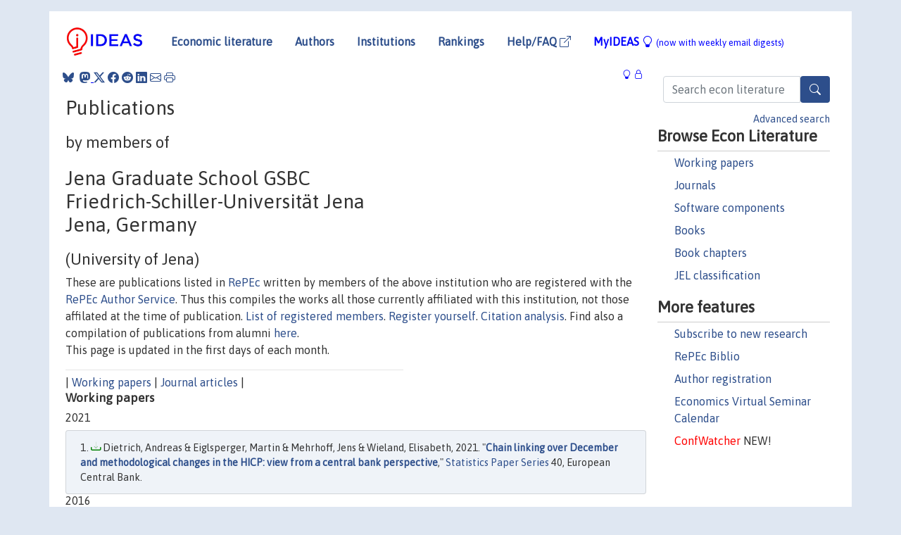

--- FILE ---
content_type: text/html; charset=UTF-8
request_url: https://ideas.repec.org/d/gsjende.html
body_size: 7819
content:
<!DOCTYPE html> <HTML><HEAD><TITLE>Publications at Jena Graduate School GSBC<BR> Friedrich-Schiller-Universität Jena<BR> Jena, Germany | IDEAS/RePEc</TITLE>
    <meta charset="utf-8">
    <meta http-equiv="X-UA-Compatible" content="IE=edge">
    <meta name="viewport" content="width=device-width, initial-scale=1.0">
    <link rel="stylesheet" href="https://maxcdn.bootstrapcdn.com/bootstrap/4.0.0/css/bootstrap.min.css" integrity="sha384-Gn5384xqQ1aoWXA+058RXPxPg6fy4IWvTNh0E263XmFcJlSAwiGgFAW/dAiS6JXm" crossorigin="anonymous">
    <link rel="stylesheet" href="https://cdn.jsdelivr.net/npm/bootstrap-icons@1.13.1/font/bootstrap-icons.min.css" integrity="sha256-pdY4ejLKO67E0CM2tbPtq1DJ3VGDVVdqAR6j3ZwdiE4=" crossorigin="anonymous">
    <link rel="stylesheet" href="/css/font-awesome.min.css">
<!--    <link rel="stylesheet" href="https://cdn.jsdelivr.net/npm/fork-awesome@1.2.0/css/fork-awes
ome.min.css" integrity="sha256-XoaMnoYC5TH6/+ihMEnospgm0J1PM/nioxbOUdnM8HY=" crossorigin="anonymous">-->
<!--    <link rel="stylesheet" href="https://site-assets.fontawesome.com/releases/v6.2.0/css/all.css" />-->
    <link href="/css/normalnew.css" rel="stylesheet" type="text/css"/>
    <link href="/css/pushy.css" rel="stylesheet" type="text/css"/>
    <link rel="icon" type="image.jpg" href="/favicon.ico">
<!--[if lte IE 9]>
  <script src="/css/html5shiv.min.js"></script>
  <script src="/css/respond.min.js"></script>
<![endif]-->
  <script type='text/javascript'>
    var captchaContainer = null;
    var loadCaptcha = function() {
      captchaContainer = grecaptcha.render('captcha_container', {
        'sitekey' : '6LdQebIaAAAAACSKxvbloyrkQ_q-MqhOAGgD5PQV',
        'callback' : function(response) {
          console.log(response);
        }
      });
    };
  </script>


<script type="application/ld+json">
{
  "@context": "http://schema.org",
  "@type": "Organization",
  "name": "Jena Graduate School GSBC<BR> Friedrich-Schiller-Universität Jena<BR> Jena, Germany",
  "url": "https://ideas.repec.org/d/g/gsjende.html",
  "address": {
      "@type": "PostalAddress",
      "addressLocality": ", "
  },
  "sameAs": "https://edirc.repec.org/data/gsjende.html",
  "description": "Publications of members of economics organization Jena Graduate School GSBC<BR> Friedrich-Schiller-Universität Jena<BR> Jena, Germany with handle RePEc:edi:gsjende"
}
</script>
</HEAD>
<!-- Google tag (gtag.js) -->
<script async src="https://www.googletagmanager.com/gtag/js?id=G-G63YGSJVZ7"></script>
<script>
  window.dataLayer = window.dataLayer || [];
  function gtag(){dataLayer.push(arguments);}
  gtag('js', new Date());

  gtag('config', 'G-G63YGSJVZ7');
</script>

<div class="container">
    <div id="header" class="row">
      <nav class="navbar navbar-collapse navbar-expand-md" role="navigation">
          <a class="navbar-brand" href="/">
            <img width="125" src="/ideas4.jpg" border="0" alt="IDEAS home">
          </a>
	<button class="navbar-toggler" type="button" data-bs-toggle="collapse" data-toggle="collapse" data-target="#mobilesearch" aria-controls="mobilesearch" aria-expanded="false" aria-label="Toggle navigation">
	  <span class="navbar-toggler-icon"><i class="bi-search"></i></span>
	</button>
	<div class="collapse" id="mobilesearch">
	  <div class="form-inline">
	  <form method="POST" action="/cgi-bin/htsearch2" id="mobilesearch" role="search" class="card card-body">
            <div class="input-group">
              <input class="form-control" type="text" name="q" value="" placeholder="Search econ literature">
              <span class="input-group-btn">
		<button type="submit" class="btn" style="background-color: #2d4e8b; color: white;" aria-label="Search">
                <i class="bi-search"></i>
              </button>
		<!--<input class="btn btn-default btn-lg fa" type="submit" value="&#xf002;" style="color:white;background-color:#2d4e8b;">-->
              </span>
            </div>
            <a href="/search.html" class="advanced-search">Advanced search</a>
	  </form>
	  </div>
	  </div>
	<button class="navbar-toggler" type="button" data-bs-toggle="collapse" data-toggle="collapse" data-target="#mobilemenu" aria-controls="mobilemenu" aria-expanded="false" aria-label="Toggle navigation">
	  <span class="navbar-toggler-icon"><i class="bi bi-list"></i></span>
	</button>
	<div class="collapse" id="mobilemenu">
          <ul class="navbar-nav mr-auto">
            <li class="nav-item">
	      <a class="nav-link" href="/">Economic literature:</a> <a href="/i/p.html">papers</A>, <a href="/i/a.html">articles</A>, <a href="/i/c.html">software</A>, <a href="/i/h.html">chapters</A>, <a href="/i/b.html">books</A>.
	    </li>
            <li class="nav-item">
              <a class="nav-link" href="/i/e.html">Authors</a>
	    </li>
            <li class="nav-item">
              <a class="nav-link" href="http://edirc.repec.org/">Institutions</a>
	    </li>
            <li class="nav-item">
	      <a class="nav-link" href="/top/">Rankings</a>
	    </li>
            <li class="nav-item">
	      <a class="nav-link" href="/help.html" target="_blank">Help/FAQ  <i class="bi bi-box-arrow-up-right"></i></a>
	    </li>
            <li class="nav-item">
	      <a class="nav-link" href="/cgi-bin/myideas.cgi">MyIDEAS <I class="bi bi-lightbulb"></I></a>
	    </li>
	    <li class="nav-item">
	      <span class="nav-text">More options at page bottom</span>
	    </li>
          </ul>
	</div>
	<div class="d-none d-md-inline">
          <ul class="nav nav-fill" id="topnav">
            <li class="nav-item">
	      <a class="nav-link" href="/">Economic literature</a>
	    </li>
            <li class="nav-item">
              <a class="nav-link" href="/i/e.html">Authors</a>
	    </li>
            <li class="nav-item">
              <a class="nav-link" href="http://edirc.repec.org/">Institutions</a>
	    </li>
            <li class="nav-item">
	      <a class="nav-link" href="/top/">Rankings</a>
	    </li>
            <li class="nav-item">
	      <a class="nav-link" href="/help.html" target="_blank">Help/FAQ  <i class="bi bi-box-arrow-up-right"></i></a>
	    </li>
            <li class="nav-item">
	      <a class="nav-link" href="/cgi-bin/myideas.cgi" style="color:blue;">MyIDEAS <I class="bi bi-lightbulb"></I> <small>(now with weekly email digests)</small></a>
	    </li>
          </ul>
        </div>
      </nav>
    </div>
    
    
    <div class="row">
      <div class="col-12" style="margin-top: -10px;">
	
	
	<div id="sidebar" class="sidebar-nav-fixed pull-right d-none d-print-none d-md-inline col-md-3">
	  <div class="inline-form">
	  <form method="POST" action="/cgi-bin/htsearch2" id="topsearch" role="search" class="navbar-form navbar-right">
            <div class="input-group">
              <input class="form-control" type="text" name="q" value="" placeholder="Search econ literature">
              <button type="submit" class="btn" style="background-color: #2d4e8b; color: white;" aria-label="Search">
                <i class="bi-search"></i>
              </button>
	      <!--<input class="btn fa" type="submit" value="&#xf002;" style="color:white;background-color:#2d4e8b;">-->
            </div>
            <a href="/search.html" class="advanced-search">Advanced search</a>
	  </form>
	  </div>
	  <div id="menu">
            <h3>Browse Econ Literature</h3>
            <ul>
              <li><a href="/i/p.html">Working papers</a></li>
              <li><a href="/i/a.html">Journals</a></li>
              <li><a href="/i/c.html">Software components</a></li>
              <li><a href="/i/b.html">Books</a></li>
              <li><a href="/i/h.html">Book chapters</a></li>
              <li><a href="/j/">JEL classification</a></li>
            </ul>
	    
            <h3>More features</h3>
            <ul>
	      <li><a href="http://nep.repec.org/">Subscribe to new research</a></li>
	      <li><a href="https://biblio.repec.org/">RePEc Biblio</a></li>
	      <li><a href="https://authors.repec.org/">Author registration</a></li>
	      <li><a href="/v/">Economics Virtual Seminar Calendar</a></li>
	      <li><a href="https://confwatcher.b2ideas.eu/"><font color="red">ConfWatcher</font></a> NEW!</li>
            </ul>
	  </div>
	</div>
	<div class="d-none d-print-block">
	  <img width="145" src="/ideas4.jpg" border="0" alt="IDEAS home"> Printed from https://ideas.repec.org/d/gsjende.html 
	</div>
	
	<div id="main" class="col-12 col-md-9">
	  <div class="site-overlay"></div>
	  <div class="d-print-none">
	    
<div id="messages" class="col-xs-12">
<span class="share-block">
            &nbsp;<a href="https://bsky.app/intent/compose?text=Found%20on%20RePEc/IDEAS:%20https://ideas.repec.org//d/gsjende.html%20&#128161;" target="_NEW"><i class="bi bi-bluesky"></i></a>&nbsp;
            <share-to-mastodon message="Found on RePEc/IDEAS:" url='https://ideas.repec.org//d/gsjende.html'><font color="#2d4e8b"><i class="bi bi-mastodon"></i></font></share-to-mastodon>
            <a class="share-twitter bi bi-twitter-x" href="#" title="Share on Twitter"></a>
            <a class="share-facebook bi bi-facebook" href="#" title="Share on Facebook"></a>
            <a class="share-reddit bi bi-reddit" href="#" title="Share on Reddit"></a>
            <a class="share-linkedin bi bi-linkedin" href="#"  title="Share on LinkedIn"></a>
            <a class="share-email bi bi-envelope" href="#"  title="Share by Email"></a>
            <a class="share-print bi bi-printer" href="#" title="Print this page"></a>












<span id="myideas">

<a href="/cgi-bin/myideas.cgi" data-bs-toggle="tooltip" data-toggle="tooltip" title="MyIDEAS: not logged in">
<i class="bi bi-lightbulb"></i>
<i class="bi bi-lock"></i>&nbsp;</a>





</span>
<script>
function loadDoc(url,cfunc) {
  var xhttp = new XMLHttpRequest();
  xhttp.onreadystatechange = function() {
    if (xhttp.readyState == 4 && xhttp.status == 200) {
      cfunc(xhttp);
    }
  };
  xhttp.open("GET", url, true);
  xhttp.send();
}
function myFunction(xhttp) {
  document.getElementById("response").innerHTML = xhttp.responseText;
}
</script><span id="response"></span>
</div>


	  </div>
	  <div id="content-block">
	    
	    

<h1>Publications</H1><h2>by members of</H2><h1>Jena Graduate School GSBC<BR> Friedrich-Schiller-Universität Jena<BR> Jena, Germany</H1><h2>(University of Jena)</H2>
  These are publications listed in <A HREF="http://repec.org/">RePEc</A> written by members of the above institution who are registered with the <A HREF="https://authors.repec.org/">RePEc Author Service</A>. Thus this compiles the works all those currently affiliated with this institution, not those affilated at the time of publication. <A HREF="http://edirc.repec.org/data/gsjende.html#members">List of registered members</A>. <A HREF="https://authors.repec.org/new-user">Register yourself</A>. <A HREF=http://citec.repec.org/i/gsjende.html>Citation analysis</A>. Find also a compilation of publications from alumni <A HREF="http://ideas.repec.org/d/g/gsjende.html">here</A>.<P>
This page is updated in the first days of each month.<HR>| <A HREF="#p">Working papers</A> | <A HREF="#a">Journal articles</A> |<A NAME="p"></A><h3>Working papers</h3><H4>2021</H4><OL class="list-group"><LI class="list-group-item downfree"> Dietrich, Andreas & Eiglsperger, Martin & Mehrhoff, Jens & Wieland, Elisabeth, 2021.
 "<B><A HREF="/p/ecb/ecbsps/202140.html">Chain linking over December and methodological changes in the HICP: view from a central bank perspective</A></B>,"
<A HREF="/s/ecb/ecbsps.html">Statistics Paper Series</A> 
40, European Central Bank.
</OL><H4>2016</H4><OL class="list-group"><LI class="list-group-item downfree"> Dettmer, Bianka & Sauer, Thomas, 2016.
 "<B><A HREF="/p/zbw/fhjbwf/20161.html">Implementation of European cohesion policy at the sub-national level: Evidence from beneficiary data in Eastern Germany</A></B>,"
<A HREF="/s/zbw/fhjbwf.html">Jena Contributions to Economic Research</A> 
2016/1, Ernst-Abbe-Hochschule Jena – University of Applied Sciences, Department of Business Administration.
<BR><div class="publishedas"><UL><LI class="list-group-item downfree">  Bianka Dettmer & Thomas Sauer, 2019.
"<B><A HREF="https://ideas.repec.org/a/bla/presci/v98y2019i1p167-189.html">Implementation of European Cohesion Policy at the sub‐national level: Evidence from beneficiary data in Eastern Germany</A></B>,"
<A HREF="https://ideas.repec.org/s/bla/presci.html">Papers in Regional Science</A>, Wiley Blackwell, vol. 98(1), pages 167-189, February.
</UL></div></OL><H4>2015</H4><OL class="list-group"><LI class="list-group-item downfree"> Igor Asanov & Simone Vannuccini, 2015.
 "<B><A HREF="/p/jrp/jrpwrp/2015-013.html">Short- and Long-run Effects of External Interventions on Trust</A></B>,"
<A HREF="/s/jrp/jrpwrp.html">Jena Economics Research Papers</A> 
2015-013, Friedrich-Schiller-University Jena.
<BR><div class="publishedas"><UL><LI class="list-group-item downfree">  Asanov, Igor & Vannuccini, Simone, 2020.
"<B><A HREF="https://ideas.repec.org/a/now/jnlrbe/105.00000118.html">Short- and Long-run Effects of External Interventions on Trust</A></B>,"
<A HREF="https://ideas.repec.org/s/now/jnlrbe.html">Review of Behavioral Economics</A>, now publishers, vol. 7(2), pages 159-195, May.
</UL></div></OL><H4>2014</H4><OL class="list-group"><LI class="list-group-item downfree"> Susanne Fricke & Bianka Dettmer, 2014.
 "<B><A HREF="/p/jrp/jrpwrp/2014-016.html">Backbone services as growth enabling factor - an Input-Output analysis for South Africa</A></B>,"
<A HREF="/s/jrp/jrpwrp.html">Jena Economics Research Papers</A> 
2014-016, Friedrich-Schiller-University Jena.
</OL><H4>2013</H4><OL class="list-group"><LI class="list-group-item downfree"> Bianka Dettmer & Andreas Freytag & Peter Draper, 2013.
 "<B><A HREF="/p/jrp/jrpwrp/2013-018.html">Check-in, departure and arrival times: Air cargo in Southern Africa?</A></B>,"
<A HREF="/s/jrp/jrpwrp.html">Jena Economics Research Papers</A> 
2013-018, Friedrich-Schiller-University Jena.
</OL><H4>2012</H4><OL class="list-group"><LI class="list-group-item downfree"> Bianka Dettmer, 2012.
 "<B><A HREF="/p/jrp/jrpwrp/2012-019.html">The European Union's service directive: Contrasting ex ante estimates with empirical evidence</A></B>,"
<A HREF="/s/jrp/jrpwrp.html">Jena Economics Research Papers</A> 
2012-019, Friedrich-Schiller-University Jena.
<LI class="list-group-item downfree"> Bianka Dettmer, 2012.
 "<B><A HREF="/p/jrp/jrpwrp/2012-049.html">Business services outsourcing and economic growth: Evidence from a dynamic panel data approach</A></B>,"
<A HREF="/s/jrp/jrpwrp.html">Jena Economics Research Papers</A> 
2012-049, Friedrich-Schiller-University Jena.
</OL><H4>2011</H4><OL class="list-group"><LI class="list-group-item downfree"> Bianka Dettmer, 2011.
 "<B><A HREF="/p/jrp/jrpwrp/2011-003.html">International service transactions: Is time a trade barrier in a connected world?</A></B>,"
<A HREF="/s/jrp/jrpwrp.html">Jena Economics Research Papers</A> 
2011-003, Friedrich-Schiller-University Jena.
<BR><div class="publishedas"><UL><LI class="list-group-item downgate">  Bianka Dettmer, 2014.
"<B><A HREF="https://ideas.repec.org/a/taf/intecj/v28y2013i2p225-254.html">International Service Transactions: Is Time a Trade Barrier in a Connected World?</A></B>,"
<A HREF="https://ideas.repec.org/s/taf/intecj.html">International Economic Journal</A>, Taylor & Francis Journals, vol. 28(2), pages 225-254, June.
</UL></div></OL><H4>2010</H4><OL class="list-group"><LI class="list-group-item downfree"> Dietrich, Andreas & Krüger, Jens, 2010.
 "<B><A HREF="/p/dar/wpaper/77461.html">Numerical Explorations of the Ngai-Pissarides Model of Growth and Structural Change</A></B>,"
<A HREF="/s/dar/wpaper.html">Publications of Darmstadt Technical University, Institute for Business Studies (BWL)</A> 
77461, Darmstadt Technical University, Department of Business Administration, Economics and Law, Institute for Business Studies (BWL).
<BR><div class="otherversion"><UL><LI class="list-group-item downfree"> Dietrich, Andreas & Krüger, Jens, 2010.
 "<B><A HREF="https://ideas.repec.org/p/dar/wpaper/46865.html">Numerical Explorations of the Ngai-Pissarides Model of Growth and Structural Change</A></B>,"
<A HREF="https://ideas.repec.org/s/dar/wpaper.html">Publications of Darmstadt Technical University, Institute for Business Studies (BWL)</A> 
46865, Darmstadt Technical University, Department of Business Administration, Economics and Law, Institute for Business Studies (BWL).
<LI class="list-group-item downfree"> Dietrich, Andreas & Krüger, Jens J., 2010.
 "<B><A HREF="https://ideas.repec.org/p/zbw/darddp/dar_46865.html">Numerical explorations of the Ngai-Pissarides model of growth and structural change</A></B>,"
<A HREF="https://ideas.repec.org/s/zbw/darddp.html">Darmstadt Discussion Papers in Economics</A> 
199, Darmstadt University of Technology, Department of Law and Economics.
</UL></div></OL><H4>2009</H4><OL class="list-group"><LI class="list-group-item downfree"> Bianka Dettmer & Fredrik Erixon & Andreas Freytag & Pierre Olivier Legault Tremblay, 2009.
 "<B><A HREF="/p/jrp/jrpwrp/2009-053.html">The Dynamics of Structural Change - The European Union's Trade with China</A></B>,"
<A HREF="/s/jrp/jrpwrp.html">Jena Economics Research Papers</A> 
2009-053, Friedrich-Schiller-University Jena.
<LI class="list-group-item downfree"> Andreas Dietrich, 2009.
 "<B><A HREF="/p/jrp/jrpwrp/2009-034.html">Does Growth Cause Structural Change, or Is it the Other Way Round? A Dynamic Panel Data Analyses for Seven OECD Countries</A></B>,"
<A HREF="/s/jrp/jrpwrp.html">Jena Economics Research Papers</A> 
2009-034, Friedrich-Schiller-University Jena.
<BR><div class="publishedas"><UL><LI class="list-group-item downgate">  Andreas Dietrich, 2012.
"<B><A HREF="https://ideas.repec.org/a/spr/empeco/v43y2012i3p915-944.html">Does growth cause structural change, or is it the other way around? A dynamic panel data analysis for seven OECD countries</A></B>,"
<A HREF="https://ideas.repec.org/s/spr/empeco.html">Empirical Economics</A>, Springer, vol. 43(3), pages 915-944, December.
</UL></div></OL><H4>2008</H4><OL class="list-group"><LI class="list-group-item downfree"> Andreas Dietrich & Jens J. Krüger, 2008.
 "<B><A HREF="/p/jrp/jrpwrp/2008-013.html">Long-Run Sectoral Development - Time Series Evidence for the German Economy</A></B>,"
<A HREF="/s/jrp/jrpwrp.html">Jena Economics Research Papers</A> 
2008-013, Friedrich-Schiller-University Jena.
<BR><div class="publishedas"><UL><LI class="list-group-item downgate">  Dietrich, Andreas & Krüger, Jens J., 2010.
"<B><A HREF="https://ideas.repec.org/a/eee/streco/v21y2010i2p111-122.html">Long-run sectoral development: Time-series evidence for the German economy</A></B>,"
<A HREF="https://ideas.repec.org/s/eee/streco.html">Structural Change and Economic Dynamics</A>, Elsevier, vol. 21(2), pages 111-122, May.
</UL></div><div class="otherversion"><UL><LI class="list-group-item downnone"> Krüger, Jens & Dietrich, Andreas, 2008.
 "<B><A HREF="https://ideas.repec.org/p/dar/wpaper/34398.html">Long-Run Sectoral Development: Time Series Evidence for the German Economy</A></B>,"
<A HREF="https://ideas.repec.org/s/dar/wpaper.html">Publications of Darmstadt Technical University, Institute for Business Studies (BWL)</A> 
34398, Darmstadt Technical University, Department of Business Administration, Economics and Law, Institute for Business Studies (BWL).
</UL></div></OL><HR><A NAME="a"></A><h3>Journal articles</h3><H4>2020</H4><OL class="list-group"><LI class="list-group-item downfree">  Cox, Michael & Triebel, Jürgen & Linz, Stefan & Fries, Claudia & Flores, Luis Federico & Lorenz, Andreas & Ollech, Daniel & Dietrich, Andreas & LeCrone, Julian & Webel, Karsten, 2020.
"<B><A HREF="/a/zbw/wistat/223368.html">Täglicher Lkw-Maut-Fahrleistungsindex aus digitalen Prozessdaten der Lkw-Mauterhebung [Daily truck toll mileage index based on digital process data from toll collection system]</A></B>,"
<A HREF="/s/zbw/wistat.html">WISTA – Wirtschaft und Statistik</A>, Statistisches Bundesamt (Destatis), Wiesbaden, vol. 72(4), pages 63-76.
</OL><H4>2019</H4><OL class="list-group"><LI class="list-group-item downfree">  Bianka Dettmer & Thomas Sauer, 2019.
"<B><A HREF="/a/bla/presci/v98y2019i1p167-189.html">Implementation of European Cohesion Policy at the sub‐national level: Evidence from beneficiary data in Eastern Germany</A></B>,"
<A HREF="/s/bla/presci.html">Papers in Regional Science</A>, Wiley Blackwell, vol. 98(1), pages 167-189, February.
<BR><div class="otherversion"><UL><LI class="list-group-item downfree"> Dettmer, Bianka & Sauer, Thomas, 2016.
 "<B><A HREF="https://ideas.repec.org/p/zbw/fhjbwf/20161.html">Implementation of European cohesion policy at the sub-national level: Evidence from beneficiary data in Eastern Germany</A></B>,"
<A HREF="https://ideas.repec.org/s/zbw/fhjbwf.html">Jena Contributions to Economic Research</A> 
2016/1, Ernst-Abbe-Hochschule Jena – University of Applied Sciences, Department of Business Administration.
</UL></div></OL><H4>2015</H4><OL class="list-group"><LI class="list-group-item downgate">  Bianka Dettmer, 2015.
"<B><A HREF="/a/bla/worlde/v38y2015i3p445-478.html">Trade Effects of the European Union's Service Directive: Contrasting ex ante Estimates with Empirical Evidence</A></B>,"
<A HREF="/s/bla/worlde.html">The World Economy</A>, Wiley Blackwell, vol. 38(3), pages 445-478, March.
</OL><H4>2014</H4><OL class="list-group"><LI class="list-group-item downfree">  Bianka Dettmer & Andreas Freytag & Peter Draper, 2014.
"<B><A HREF="/a/ris/integr/0623.html">Air Cargo beyond Trade Barriers in Africa</A></B>,"
<A HREF="/s/ris/integr.html">Journal of Economic Integration</A>, Center for Economic Integration, Sejong University, vol. 29, pages 95-138.
<LI class="list-group-item downgate">  Bianka Dettmer, 2014.
"<B><A HREF="/a/taf/intecj/v28y2013i2p225-254.html">International Service Transactions: Is Time a Trade Barrier in a Connected World?</A></B>,"
<A HREF="/s/taf/intecj.html">International Economic Journal</A>, Taylor & Francis Journals, vol. 28(2), pages 225-254, June.
<BR><div class="otherversion"><UL><LI class="list-group-item downfree"> Bianka Dettmer, 2011.
 "<B><A HREF="https://ideas.repec.org/p/jrp/jrpwrp/2011-003.html">International service transactions: Is time a trade barrier in a connected world?</A></B>,"
<A HREF="https://ideas.repec.org/s/jrp/jrpwrp.html">Jena Economics Research Papers</A> 
2011-003, Friedrich-Schiller-University Jena.
</UL></div></OL><H4>2013</H4><OL class="list-group"><LI class="list-group-item downgate">  David Bencek & Bianka Dettmer & Klaus Schrader, 2013.
"<B><A HREF="/a/spr/wirtsc/v93y2013i8p563-571.html">Zypern: Insel ohne Geschäftsmodell?</A></B>,"
<A HREF="/s/spr/wirtsc.html">Wirtschaftsdienst</A>, Springer;ZBW - Leibniz Information Centre for Economics, vol. 93(8), pages 563-571, August.
</OL><H4>2012</H4><OL class="list-group"><LI class="list-group-item downgate">  Andreas Dietrich, 2012.
"<B><A HREF="/a/spr/empeco/v43y2012i3p915-944.html">Does growth cause structural change, or is it the other way around? A dynamic panel data analysis for seven OECD countries</A></B>,"
<A HREF="/s/spr/empeco.html">Empirical Economics</A>, Springer, vol. 43(3), pages 915-944, December.
<BR><div class="otherversion"><UL><LI class="list-group-item downfree"> Andreas Dietrich, 2009.
 "<B><A HREF="https://ideas.repec.org/p/jrp/jrpwrp/2009-034.html">Does Growth Cause Structural Change, or Is it the Other Way Round? A Dynamic Panel Data Analyses for Seven OECD Countries</A></B>,"
<A HREF="https://ideas.repec.org/s/jrp/jrpwrp.html">Jena Economics Research Papers</A> 
2009-034, Friedrich-Schiller-University Jena.
</UL></div></OL><H4>2011</H4><OL class="list-group"><LI class="list-group-item downgate">  Bianka Dettmer & Fredrik Erixon & Andreas Freytag & Pierre-Olivier Legault Tremblay, 2011.
"<B><A HREF="/a/mes/chinec/v44y2011i4p42-74.html">Dynamics of Structural Change</A></B>,"
<A HREF="/s/mes/chinec.html">Chinese Economy</A>, Taylor & Francis Journals, vol. 44(4), pages 42-74, July.
</OL><H4>2010</H4><OL class="list-group"><LI class="list-group-item downgate">  Dietrich, Andreas & Krüger, Jens J., 2010.
"<B><A HREF="/a/eee/streco/v21y2010i2p111-122.html">Long-run sectoral development: Time-series evidence for the German economy</A></B>,"
<A HREF="/s/eee/streco.html">Structural Change and Economic Dynamics</A>, Elsevier, vol. 21(2), pages 111-122, May.
<BR><div class="otherversion"><UL><LI class="list-group-item downfree"> Andreas Dietrich & Jens J. Krüger, 2008.
 "<B><A HREF="https://ideas.repec.org/p/jrp/jrpwrp/2008-013.html">Long-Run Sectoral Development - Time Series Evidence for the German Economy</A></B>,"
<A HREF="https://ideas.repec.org/s/jrp/jrpwrp.html">Jena Economics Research Papers</A> 
2008-013, Friedrich-Schiller-University Jena.
<LI class="list-group-item downnone"> Krüger, Jens & Dietrich, Andreas, 2008.
 "<B><A HREF="https://ideas.repec.org/p/dar/wpaper/34398.html">Long-Run Sectoral Development: Time Series Evidence for the German Economy</A></B>,"
<A HREF="https://ideas.repec.org/s/dar/wpaper.html">Publications of Darmstadt Technical University, Institute for Business Studies (BWL)</A> 
34398, Darmstadt Technical University, Department of Business Administration, Economics and Law, Institute for Business Studies (BWL).
</UL></div></OL><HR></div><P></div>
</div>
</div>
<div id="footer" class="row d-print-none">
  <div class="col-sm-6 more-services">
    <h3 style="border-bottom: 1px solid #111; position: relative; right:0.9em;">More services and features</h3>
    <div class="row">
      <div class="list-group col">
        <a href="/cgi-bin/myideas.cgi" class="list-group-item">
          <h4 class="list-group-item-heading">MyIDEAS</h4>
          <p class="list-group-item-text">Follow serials, authors, keywords &amp; more</p>
        </a>
        <a href="http://authors.repec.org/" class="list-group-item">
          <h4 class="list-group-item-heading">Author registration</h4>
          <p class="list-group-item-text">Public profiles for Economics researchers</p>
        </a>
        <a href="http://ideas.repec.org/top/" class="list-group-item">
          <h4 class="list-group-item-heading">Rankings</h4>
          <p class="list-group-item-text">Various research rankings in Economics</p>
        </a>
        <a href="http://genealogy.repec.org/" class="list-group-item">
          <h4 class="list-group-item-heading">RePEc Genealogy</h4>
          <p class="list-group-item-text">Who was a student of whom, using RePEc</p>
        </a>
        <a href="http://biblio.repec.org/" class="list-group-item">
          <h4 class="list-group-item-heading">RePEc Biblio</h4>
          <p class="list-group-item-text">Curated articles &amp; papers on economics topics</p>
        </a>
      </div>
      <div class="list-group col">
        <a href="http://mpra.ub.uni-muenchen.de/" class="list-group-item" target="_blank">
          <h4 class="list-group-item-heading">MPRA  <i class="bi bi-box-arrow-up-right"></i></h4>
          <p class="list-group-item-text">Upload your paper to be listed on RePEc and IDEAS</p>
        </a>
        <a href="http://nep.repec.org/" class="list-group-item" target="_blank">
          <h4 class="list-group-item-heading">New papers by email <i class="bi bi-box-arrow-up-right"></i></h4>
          <p class="list-group-item-text">Subscribe to new additions to RePEc</p>
        </a>
        <a href="http://www.econacademics.org/" class="list-group-item">
          <h4 class="list-group-item-heading">EconAcademics</h4>
          <p class="list-group-item-text">Blog aggregator for economics research</p>
        </a>
        <a href="http://plagiarism.repec.org/" class="list-group-item">
          <h4 class="list-group-item-heading">Plagiarism</h4>
          <p class="list-group-item-text">Cases of plagiarism in Economics</p>
        </a>
      </div>
      </div>
    </div>
    <div class="col-sm more-services">
      <h3 style="border-bottom: 1px solid #111;">About RePEc</h3>
      <div class="list-group col">
        <a href="http://repec.org/" class="list-group-item" target="_blank">
	  <h4 class="list-group-item-heading">RePEc home <i class="bi bi-box-arrow-up-right"></i></h4>
	  <p class="list-group-item-text">Initiative for open bibliographies in Economics</p>
	</a>
        <a href="http://blog.repec.org/" class="list-group-item" target="_blank">
          <h4 class="list-group-item-heading">Blog <i class="bi bi-box-arrow-up-right"></i></h4>
          <p class="list-group-item-text">News about RePEc</p>
	</a>
        <a href="/help.html" class="list-group-item" target="_blank">
          <h4 class="list-group-item-heading">Help/FAQ <i class="bi bi-box-arrow-up-right"></i></h4>
          <p class="list-group-item-text">Questions about IDEAS and RePEc</p>
	</a>
        <a href="/team.html" class="list-group-item">
          <h4 class="list-group-item-heading">RePEc team</h4>
          <p class="list-group-item-text">RePEc volunteers</p>
	</a>
        <a href="/archives.html" class="list-group-item">
          <h4 class="list-group-item-heading">Participating archives</h4>
          <p class="list-group-item-text">Publishers indexing in RePEc</p>
	</a>
        <a href="https://ideas.repec.org/privacy.html" class="list-group-item" target="_blank">
          <h4 class="list-group-item-heading">Privacy statement <i class="bi bi-box-arrow-up-right"></i></h4>
	</a>
      </div>
    </div>
    <div class="col-sm more-services">
      <h3 style="border-bottom: 1px solid #111;">Help us</h3>
      <div class="list-group col">
        <a href="/corrections.html" class="list-group-item">
          <h4 class="list-group-item-heading">Corrections</h4>
          <p class="list-group-item-text">Found an error or omission?</p>
	</a>
        <a href="/volunteers.html" class="list-group-item">
          <h4 class="list-group-item-heading">Volunteers</h4>
          <p class="list-group-item-text">Opportunities to help RePEc</p>
	</a>
        <a href="/participate.html" class="list-group-item">
          <h4 class="list-group-item-heading">Get papers listed</h4>
          <p class="list-group-item-text">Have your research listed on RePEc</p>
	</a>
        <a href="/stepbystep.html" class="list-group-item">
          <h4 class="list-group-item-heading">Open a RePEc archive</h4>
          <p class="list-group-item-text">Have your institution's/publisher's output listed on RePEc</p>
	</a>
	<a href="/getdata.html" class="list-group-item">
          <h4 class="list-group-item-heading">Get RePEc data</h4>
          <p class="list-group-item-text">Use data assembled by RePEc</p>
	</a>
      </div>
    </div>
</div>
<div class="row">
  <div class="col-12" style="text-align: center; padding-top: 10px;">
    <div id="sidelogos">
      <a href="https://ideas.repec.org/">IDEAS</a> is a <a href="http://repec.org/" target="_blank">RePEc <i class="bi bi-box-arrow-up-right"></i></a> service. RePEc uses bibliographic data supplied by the respective publishers.
    </div>
  </div>
  
  
</div>
</div>

</div>
<!--<script src="https://code.jquery.com/jquery-3.2.1.slim.min.js" integrity="sha384-KJ3o2DKtIkvYIK3UENzmM7KCkRr/rE9/Qpg6aAZGJwFDMVNA/GpGFF93hXpG5KkN" crossorigin="anonymous"></script>-->
<script src="https://code.jquery.com/jquery-3.2.1.min.js"></script>
<script src="https://cdnjs.cloudflare.com/ajax/libs/popper.js/1.12.9/umd/popper.min.js" integrity="sha384-ApNbgh9B+Y1QKtv3Rn7W3mgPxhU9K/ScQsAP7hUibX39j7fakFPskvXusvfa0b4Q" crossorigin="anonymous"></script>
<script src="https://maxcdn.bootstrapcdn.com/bootstrap/4.0.0/js/bootstrap.min.js" integrity="sha384-JZR6Spejh4U02d8jOt6vLEHfe/JQGiRRSQQxSfFWpi1MquVdAyjUar5+76PVCmYl" crossorigin="anonymous"></script>
<script type="module" src="https://cdn.jsdelivr.net/npm/@justinribeiro/share-to-mastodon@0.2.0/dist/share-to-mastodon.js"></script>
<script src="/css/ideas.js"></script>
<script src="/css/pushy.js"></script>
<script>
$(document).ready(function() {
    // show active tab on reload
    if (location.hash !== '') $('a[href="' + location.hash + '"]').tab('show');

    // remember the hash in the URL without jumping
//    $('a[data-toggle="tab"]').on('shown.bs.tab', function(e) {
//       if(history.pushState) {
//            history.pushState(null, null, '#'+$(e.target).attr('href').substr(1));
//       } else {
//            location.hash = '#'+$(e.target).attr('href').substr(1);
//       }
//    });
});
</script>

</BODY>
</HTML>